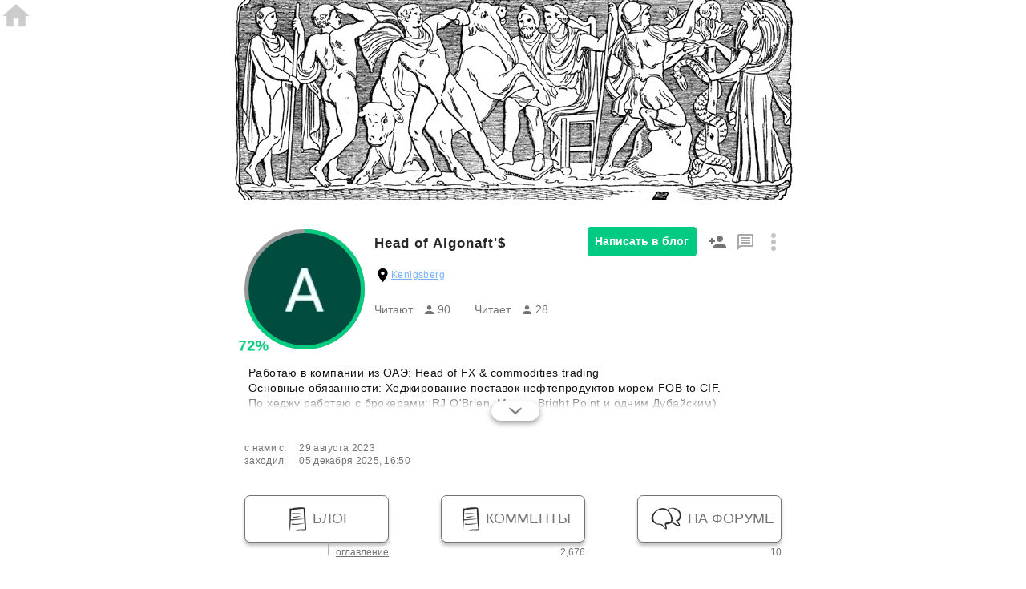

--- FILE ---
content_type: text/html; charset=utf-8
request_url: https://smart-lab.ru/profile/And_ba
body_size: 5921
content:
<!DOCTYPE html>
<html lang="ru" >
	<head>

		
		<!-- Global Site Tag (gtag.js) - Google Analytics -->
		<script async src="https://www.googletagmanager.com/gtag/js?id=UA-16537214-3"></script>
		<script>
		window.dataLayer = window.dataLayer || [];
		function gtag(){dataLayer.push(arguments);}
		gtag('js', new Date());
		gtag('config', 'UA-16537214-3', {
				'custom_map': {
					'dimension1' : 'user_registred',
					'dimension2' : 'content_owner'

				},

				'user_registred': 'No',
				'content_owner': 'No'		});
		</script>
		

		<meta charset="UTF-8">
		<meta name="viewport" content="width=device-width, initial-scale=1.0">
		<title>Head of Algonaft&#039;$: профиль на смартлабе</title>
				<meta name="DESCRIPTION" content="Head of Algonaft&#039;$: записи, комментарии, избранное, контакты, друзья, стейтмент"/>		<meta name="KEYWORDS" content="Блог трейдера,блог инвестора,трейдинг"/>				<meta property="fb:app_id" content="353607944842117" /><meta property="og:type" content="website" /><meta property="og:title" content="Head of Algonaft&#039;$ на смартлабе" /><meta property="og:image" content="https://smart-lab.ru/uploads/2024/images/21/14/07/2024/11/16/avatar_140x140.webp" /><meta property="og:image:width" content="140" /><meta property="og:image:height" content="140" /><meta property="og:url" content="https://smart-lab.ru/profile/And_ba" />		<link href="/templates/skin/smart-lab-x3/images/favicon.ico" rel="shortcut icon"/>
		<link rel="canonical" href="https://smart-lab.ru/profile/And_ba/">

		<link rel="stylesheet" type="text/css" href="/plugins/smartusers/templates/skin/default/actions/ActionProfile/whois_assets/style.css?5261">
		<link rel="stylesheet" type="text/css" href="/engine/lib/external/jquery/owlcarousel2/owl.carousel.css">
		<link rel="stylesheet" type="text/css" href="/engine/lib/external/jquery/owlcarousel2/owl.theme.default.min.css">
		<link rel="stylesheet" type="text/css" href="/engine/lib/external/smartlabus/smartlabus.css">
		<link rel="stylesheet" type="text/css" href="/engine/lib/external/smartlabus/Tooltips.css">
		
		<script type="text/javascript" src="/engine/lib/external/jquery/jquery-3.7.1.min.js"></script>
		<script type="text/javascript" src="/engine/lib/external/jquery/owlcarousel2/owl.carousel.js"></script>
		<script type="text/javascript" src="/engine/lib/external/smartlabus/smartlabus-common.js"></script>
		<script type="text/javascript" src="/engine/lib/external/smartlabus/smartlabus.js"></script>
		<script type="text/javascript" src="/engine/lib/external/smartlabus/Tooltips.js"></script>

		<script type="text/javascript" src="/templates/cache/router.js?5261"></script>
		<script type="text/javascript" src="/templates/skin/smart-lab-x3/js/setup.js"></script>

				<script type="text/javascript" src="/plugins/smartusers/templates/skin/default/js/profile.js?5261"></script>

		<link rel="stylesheet" type="text/css" href="/plugins/abuse/templates/skin/default/css/abuseDialog.css?5261">
		<script type="text/javascript" src="/plugins/abuse/templates/skin/default/js/abuseDialog.js?5261"></script>

		


		<script type="text/javascript">
			var DIR_WEB_ROOT = 'https://smart-lab.ru';
			var DIR_STATIC_SKIN = '/templates/skin/smart-lab-x3';
			var TINYMCE_LANG = 'ru';
			var LIVESTREET_SECURITY_KEY = 'fd8ad318e9844750ee0c6c9566c0f6ff';

					

			var tinyMCE = false;
		</script>		

				
		<script type="text/javascript">
		(function(a,e,f,g,b,c,d){a[b]||(a.FintezaCoreObject=b,a[b]=a[b]||function(){(a[b].q=a[b].q||[]).push(arguments)},a[b].l=1*new Date,c=e.createElement(f),d=e.getElementsByTagName(f)[0],c.async=!0,c.defer=!0,c.src=g,d&&d.parentNode&&d.parentNode.insertBefore(c,d))})
		(window,document,"script","https://content.mql5.com/core.js","fz");
		fz("register","website","ddhmfkdhagrouzesxgjyvzdhtcwwubymll");
		</script>
		
		
		<style>
			.profile_text_show  {
				position: relative;
				display: -webkit-box;
				display: -ms-flexbox;
				display: flex;
				-webkit-box-align: center;
				-ms-flex-align: center;
				align-items: center;
				-webkit-box-pack: center;
				-ms-flex-pack: center;
				justify-content: center;
				z-index: 2;
				margin-top: -24px;
				padding-top: 12px;
				background: -webkit-gradient(linear, left bottom, left top, from(#fff),  color-stop(40%, #fff), to(transparent));
				background: -o-linear-gradient(bottom, #fff,  #fff 40%, transparent);
				background: linear-gradient(to top, #fff,  #fff 40%, transparent);
				text-align: center;
			}

			.profile_text_show a {
				color: grey ;
			}

			.last_link  {
				display: inline-block;
				width: 60px;
				text-align: center;
				border-radius: 12px;
				-webkit-box-shadow: 0 3px 7px rgba(0, 0, 0, .4);
				box-shadow: 0 3px 7px rgba(0, 0, 0, .4);
				background: #fff;
				color: grey;
				-webkit-transition: all .4s ease;
				-o-transition: all .4s ease;
				transition: all .4s ease;
			}

			.last_link:hover  {
				color: #424242;
			}

			.last_link  svg{
				-webkit-transition: all .4s ease;
				-o-transition: all .4s ease;
				transition: all .4s ease;
				-webkit-transform: scale(1.2, 1);
				-ms-transform: scale(1.2, 1);
				transform: scale(1.2, 1);
			}

			.last_link._opened {
				-webkit-box-shadow: 0 0 5px rgba(0, 0, 0, .4);
				box-shadow: 0 0 5px rgba(0, 0, 0, .4);
			}

			.last_link._opened  svg{
				-webkit-transform: scale(1.2, -1);
				-ms-transform: scale(1.2, -1);
				transform: scale(1.2, -1);
			}

			.profile_text_show._opened{
				margin-top: 1em;
			}

		</style>

	</head>
<body>


	<div class="profile_page">
		<a  class="profile_icon__home" href="/">
			<svg xmlns="http://www.w3.org/2000/svg" height="40" viewBox="0 0 24 24" width="40"><path d="M10 20v-6h4v6h5v-8h3L12 3 2 12h3v8z"/><path d="M0 0h24v24H0z" fill="none"/></svg>
		</a>

		
				<div class="profile_bg">
											<img class="form_hover_img label_image" src="/uploads/2024/images/21/14/07/2024/01/29/background_a0b2af.webp?5261">
										
					</div>
				<div class="profile_merits">
			<div class="profile_wrap">
				<div class="profile_user">
					<div id="progress-wrap" data-rating="0.72" data-title="Прогресс профиля" data-login="And_ba">
						<a id="score_dialog_link" class="progress-text-link" target="_blank"></a>
						<form id="upload-container" class="form_hover">
							<div>
																<label for="file-input-avatar" >
									<a id="profile-avatar-link" href="/my/And_ba/">									<img id="profile-avatar-img" class="form_hover_img" src="/uploads/2024/images/21/14/07/2024/11/16/avatar_140x140.webp?5261">
									<div id="profile-avatar-progressbar"></div>
									</a>									<span class="form_hover_label__sub-text">140px</span>
								</label>
							</div>
						</form>
					</div>
					<div class="profile_data">
						<div class="author">
							<h1 class="profile_name" login="And_ba">Head of Algonaft&#039;$</h1>
													</div>

												<div class="profile_live">
							<img src="/plugins/smartusers/templates/skin/default/actions/ActionProfile/whois_assets/location.svg?5261" >
							<p>
								<a href="/people/city/Kenigsberg/">Kenigsberg</a>
							</p>
						</div>
																		<div class="profile_flex">
							<div class="profile_read flistlink" type="readers" user="And_ba">
								<p>Читают</p>
								<img src="/plugins/smartusers/templates/skin/default/actions/ActionProfile/whois_assets/user.svg?5261">
								<p>90</p>
							</div>
							<div class="profile_read flistlink" type="subscribe" user="And_ba">
								<p>Читаeт</p>
								<img src="/plugins/smartusers/templates/skin/default/actions/ActionProfile/whois_assets/user.svg?5261">
								<p>28</p>
							</div>
						</div>
					</div>
				</div>
				<div class="profile_info">
					<div class="profile_info__wrap">
												<a href="/topic/add/" class="profile_btn write_to_blog">
							<span class="not_follow">Написать в блог</span>
						</a>
						
																								

						<span user_id="211407" class="profile_btn_mini is_not_friend" id="add_to_friends">
							<img class="is_not_friend" src="/plugins/smartusers/templates/skin/default/actions/ActionProfile/whois_assets/adduser.svg?5261">
							<img class="is_friend" src="/plugins/smartusers/templates/skin/default/actions/ActionProfile/whois_assets/group-24px.svg?5261">
							<img class="response_content" src="/plugins/smartusers/templates/skin/default/actions/ActionProfile/whois_assets/timer-sand-empty.svg?5261">
						</span>
						<a href="/talk/add/?talk_users=And_ba" class="profile_btn_mini"><img src="/plugins/smartusers/templates/skin/default/actions/ActionProfile/whois_assets/message.svg?5261"></a>
												
						<button id="menu-drop" class="profile_btn_mini"><img src="/plugins/smartusers/templates/skin/default/actions/ActionProfile/whois_assets/details.svg?5261"></button>
						<div class="profile_menu">
							
							


							
							
																					

														
							
													
						</div>
					</div>
				</div>
			</div>
						<div class="profile_text short" id="profile_text_short">
				Работаю в компании из ОАЭ: Head of FX & commodities trading<br />Основные обязанности: Хеджирование поставок нефтепродуктов морем FOB to CIF.<br />По хеджу работаю с брокерами: RJ O'Brien, Marex, Bright Point и одним Дубайским)

								<div class="profile_text_show">
					<a class="last_link">
						<svg xmlns="http://www.w3.org/2000/svg" width="24" height="24" viewBox="0 0 24 24" fill="none">
							<line x1="5.70711" y1="8.29289" x2="12.7071" y2="15.2929" stroke="currentColor" stroke-width="2"></line>
							<line x1="11.2929" y1="15.2929" x2="18.2929" y2="8.29289" stroke="currentColor" stroke-width="2"></line>
						</svg>
					</a>
				</div>
				
			</div>
			<div class="profile_text" id="profile_text">
				Работаю в компании из ОАЭ: Head of FX & commodities trading<br/>
Основные обязанности: Хеджирование поставок нефтепродуктов морем FOB to CIF.<br/>
По хеджу работаю с брокерами: RJ O'Brien, Marex, Bright Point и одним Дубайским)<br/>
Для себя: Использую алгоритмы для торговли на ФОРТС, CME.<br/>
Акции только на Америке через IB.

								<div class="profile_text_show _opened">
					<a class="last_link _opened">
						<svg xmlns="http://www.w3.org/2000/svg" width="24" height="24" viewBox="0 0 24 24" fill="none">
							<line x1="5.70711" y1="8.29289" x2="12.7071" y2="15.2929" stroke="currentColor" stroke-width="2"></line>
							<line x1="11.2929" y1="15.2929" x2="18.2929" y2="8.29289" stroke="currentColor" stroke-width="2"></line>
						</svg>
					</a>
				</div>
				
			</div>
			

			<div class="profile_visit">
				<p>
					<span>с нами с:</span>
					<span>29 августа 2023</span>
				</p>
								<p>
					<span>заходил:</span>
					<span>05 декабря 2025, 16:50</span>
				</p>
							</div>

			

			<div class="profile_butons">
				<div class="profile_btn__wrap">
					<a href="/my/And_ba/" class="profile_btn_big">
						<span>
							<img src="/plugins/smartusers/templates/skin/default/actions/ActionProfile/whois_assets/letter.svg?5261" >
						</span>
						<span>
							Блог
						</span>
					</a>
					<a href="/my/And_ba/tree/" class="profile_butons_text">оглавление</a>
				</div>
				<div class="profile_btn__wrap profile_btn__wrap_no-before">
					<a href="/my/And_ba/comment/" class="profile_btn_big">
						<span>
							<img src="/plugins/smartusers/templates/skin/default/actions/ActionProfile/whois_assets/letter.svg?5261">
						</span>
						<span>
							КОММЕНТЫ
						</span>
					</a>
					<a href="/my/And_ba/comment/" class="profile_butons_text">2,676</a>
				</div>
				<div class="profile_btn__wrap profile_btn__wrap_no-before">
					<a href="/my/And_ba/comment-forum/" class="profile_btn_big">
					<span>
						<img src="/plugins/smartusers/templates/skin/default/actions/ActionProfile/whois_assets/message_img.svg?5261" >
					</span>
					<span>
						НА ФОРУМЕ
					</span>
					</a>
					<a href="/my/And_ba/comment-forum/" class="profile_butons_text">10</a>
				</div>
			</div>
			<div class="profile_description__wrap">
				<div class="profile_description">

					<div class="profile_list-items">

						<a class="profile_item place-btn" href="/people/" title="Нет рейтинга - нет места<br />Рейтинг за 30 дней: 0<br />Рейтинг общий: 1022">
							<div class="profile_item__wrap">
								<div class="profile_image__wrap">
									<img src="/plugins/smartusers/templates/skin/default/actions/ActionProfile/whois_assets/reiting.svg?5261" >
								</div>
								<p class="profile_item__text">рейтинг</p>
							</div>
														<span>0</span>
													</a>

																								<a class="profile_item" href="/q/portfolio/And_ba/">
							<div class="profile_item__wrap">
								<img src="/plugins/smartusers/templates/skin/default/actions/ActionProfile/whois_assets/portfolio.svg?5261">
								<p class="profile_item__text">портфели:</p>
							</div>
							<span>0</span>
						</a>
					</div>
				</div>
			</div>
			<div class="profile_about">
				<div class="profile_title">
					Обо мне
				</div>
				<div class="profile_list">
					<p title="6 марта 1979">46 лет					</p>
					<p>
																				20 лет на рынке
											</p>
										<p>Место работы: COMMODITIES TRADING FZCO</p>
										<div class="profile_list__margin"></div>
										<p class="instrument"><span>Торгую: <a href="/people/instrument/1/">фьючерсы ФОРТС</a>, <a href="/people/instrument/4/">forex</a>, <a href="/people/instrument/5/">американский рынок</a>, <a href="/people/instrument/6/">сырье</a>, <a href="/people/instrument/7/">опционы</a></span></p>
															<p class="method"><span>Метод: <a href="/people/method/1/">краткосрочные спекуляции</a>, <a href="/people/method/3/">среднесрочные инвестиции</a>, <a href="/people/method/4/">покупаю и держу</a>, <a href="/people/method/5/">у меня торговый робот</a>, <a href="/people/method/6/">арбитраж</a>, <a href="/people/method/7/">я аналитик</a></span></p>
									</div>
				<div class="about_me">
					<a href="/profile/And_ba/favourites/" class="about_me_btn"><img src="/plugins/smartusers/templates/skin/default/actions/ActionProfile/whois_assets/grade.png?5261">Избранное</a>
					<a href="/friends/And_ba/" class="about_me_btn"><img src="/plugins/smartusers/templates/skin/default/actions/ActionProfile/whois_assets/user.svg?5261">Лента друзей</a>
					<a href="/my/And_ba/tree/links/" class="about_me_btn"><img src="/plugins/smartusers/templates/skin/default/actions/ActionProfile/whois_assets/Vector.png?5261" style="height: 10px">Сохр. ссылки</a>
				</div>
			</div>

									<div class="profile_social">
				<h4>Мои брокеры</h4>
				<div class="profile_list_image">
					<div class="profile_item__image profile_item__margin">
												<a href="/brokers-rating/interactive-brokers">
							<img src="/uploads/articles/00/21/34/thumbnail.webp?5261" style="width: 75px">
							<span>Interactive Brokers</span>
						</a>
												<a href="/brokers-rating/alor-broker">
							<img src="/uploads/articles/00/21/41/thumbnail.webp?5261" style="width: 75px">
							<span>Алор брокер</span>
						</a>
											</div>
									</div>
			</div>
									
			
			<div class="profile_detail detail_info">
				<div class="profile_title">
					Инфо
				</div>
				<div class="profile_detail_info">
					<ul class="list_title_first">
						<li>
							Друзья(2)
						</li>
						<li>
							Подписчики(90)
						</li>
						<li>
							Читаю(28)
						</li>
												<li>
							Мой ЧС(725)
						</li>
																		<li>
							Добавлен в ЧС(250)
						</li>
												<br>
																	</ul>
					<ul>
						<li>
							<span class="flistlink" type="friends" user="And_ba">Посмотреть список друзей</span>
						</li>
						<li>
							<span class="flistlink" type="readers" user="And_ba">Посмотреть список подписчиков</span>
						</li>
						<li>
							<span class="flistlink" type="subscribe" user="And_ba">Посмотреть кого читаю</span>
						</li>
												<li>
							<span class="flistlink" type="black" user="And_ba">Кого я добавил в черный список?</span>
						</li>
																		<li>
							<span class="flistlink" type="blacked" user="And_ba">Кто меня добавил в черный список?</span>
						</li>
												
						<br>
																	</ul>
				</div>

			</div>
			<div class="profile_detail profile_detail_reputation">
				<div class="profile_title">
					Репутация
				</div>
					
								
				<div class="profile_list reputation_container" style="margin: 20px auto;" >

										<div class="reputation_item " ban_id="27782" title="08 ноября 2025, 13:17<hr /> Оскорбления, мат ">
						<span class="reputation_item__img">
							<img src="/templates/skin/smart-lab-x3/images/profile_ban_info.png?5261" alt="Был забанен">
						</span>
					</div>
										<div class="reputation_item " ban_id="27295" title="02 октября 2025, 20:48<hr /> Оскорбление президента ">
						<span class="reputation_item__img">
							<img src="/templates/skin/smart-lab-x3/images/profile_ban_info.png?5261" alt="Был забанен">
						</span>
					</div>
										<div class="reputation_item " ban_id="26893" title="30 августа 2025, 15:52<hr /> Хамство в комментариях ">
						<span class="reputation_item__img">
							<img src="/templates/skin/smart-lab-x3/images/profile_ban_info.png?5261" alt="Был забанен">
						</span>
					</div>
										<div class="reputation_item " ban_id="26686" title="10 августа 2025, 10:43<hr /> Регулярные оскорбления и мат ">
						<span class="reputation_item__img">
							<img src="/templates/skin/smart-lab-x3/images/profile_ban_info.png?5261" alt="Был забанен">
						</span>
					</div>
										<div class="reputation_item " ban_id="26411" title="20 июля 2025, 10:08<hr /> Мат в блоге или комментариях ">
						<span class="reputation_item__img">
							<img src="/templates/skin/smart-lab-x3/images/profile_ban_info.png?5261" alt="Был забанен">
						</span>
					</div>
										<div class="reputation_item " ban_id="25984" title="18 июня 2025, 15:27<hr /> Мат в блоге или комментариях ">
						<span class="reputation_item__img">
							<img src="/templates/skin/smart-lab-x3/images/profile_ban_info.png?5261" alt="Был забанен">
						</span>
					</div>
										<div class="reputation_item " ban_id="25940" title="15 июня 2025, 10:44<hr /> Хамство в комментариях ">
						<span class="reputation_item__img">
							<img src="/templates/skin/smart-lab-x3/images/profile_ban_info.png?5261" alt="Был забанен">
						</span>
					</div>
										<div class="reputation_item " ban_id="25402" title="08 мая 2025, 09:35<hr /> Мат в блоге или комментариях ">
						<span class="reputation_item__img">
							<img src="/templates/skin/smart-lab-x3/images/profile_ban_info.png?5261" alt="Был забанен">
						</span>
					</div>
										<div class="reputation_item " ban_id="23535" title="04 января 2025, 09:56<hr /> Мат в блоге или комментариях ">
						<span class="reputation_item__img">
							<img src="/templates/skin/smart-lab-x3/images/profile_ban_info.png?5261" alt="Был забанен">
						</span>
					</div>
										<div class="reputation_item " ban_id="22526" title="22 октября 2024, 11:10<hr /> Хамство в комментариях ">
						<span class="reputation_item__img">
							<img src="/templates/skin/smart-lab-x3/images/profile_ban_info.png?5261" alt="Был забанен">
						</span>
					</div>
										<div class="reputation_item " ban_id="21660" title="11 августа 2024, 19:24<hr /> Хамство в комментариях ">
						<span class="reputation_item__img">
							<img src="/templates/skin/smart-lab-x3/images/profile_ban_info.png?5261" alt="Был забанен">
						</span>
					</div>
										<div class="reputation_item " ban_id="19394" title="15 января 2024, 15:40<hr /> Хамство в комментариях ">
						<span class="reputation_item__img">
							<img src="/templates/skin/smart-lab-x3/images/profile_ban_info.png?5261" alt="Был забанен">
						</span>
					</div>
									</div>

			</div>

		</div>
	</div>
	<script src="/plugins/smartusers/templates/skin/default/actions/ActionProfile/whois_assets/progressbar.min.js?5261"></script>
	<script src="/plugins/smartusers/templates/skin/default/actions/ActionProfile/whois_assets/menu-dpro.js?5261"></script>


	<!-- Yandex.Metrika counter -->
	
	<script type="text/javascript" >
	(function(m,e,t,r,i,k,a){m[i]=m[i]||function(){(m[i].a=m[i].a||[]).push(arguments)};
	m[i].l=1*new Date();k=e.createElement(t),a=e.getElementsByTagName(t)[0],k.async=1,k.src=r,a.parentNode.insertBefore(k,a)})
	(window, document, "script", "https://mc.yandex.ru/metrika/tag.js", "ym");

	ym(32877692, "init", {
	clickmap:true,
	trackLinks:true,
	accurateTrackBounce:true,
	webvisor:true
	});
	</script>

	<noscript><div><img src="https://mc.yandex.ru/watch/32877692" style="position:absolute; left:-9999px;" alt="" /></div></noscript>
	
	<!-- /Yandex.Metrika counter -->


	

	<!--LiveInternet counter--><a id="li_counter" href="//www.liveinternet.ru/click"
	target="_blank"><img id="licnt497C" width="88" height="31" style="border:0" 
	title="LiveInternet: показано число просмотров за 24 часа, посетителей за 24 часа и за сегодня"
	src="[data-uri]"
	alt=""/></a><script>(function(d,s){d.getElementById("licnt497C").src=
	"//counter.yadro.ru/hit?t18.3;r"+escape(d.referrer)+
	((typeof(s)=="undefined")?"":";s"+s.width+"*"+s.height+"*"+
	(s.colorDepth?s.colorDepth:s.pixelDepth))+";u"+escape(d.URL)+
	";h"+escape(d.title.substring(0,150))+";"+Math.random()})
	(document,screen)</script><!--/LiveInternet-->

	

</body>


--- FILE ---
content_type: text/css; charset=utf-8
request_url: https://smart-lab.ru/plugins/smartusers/templates/skin/default/actions/ActionProfile/whois_assets/style.css?5261
body_size: 24394
content:
*,
*:after,
*:before {
    box-sizing: border-box;
}

body {
    margin: 0;
    font-family: 'Open Sans', sans-serif;
}

a
{
    color: #77b3ff;
}

.profile_page {
    display: flex;
    background: #ffffff;
    flex-direction: column;
}

.profile_merits {
    font-style: normal;
    max-width: 700px;
    width: 100%;
    margin: 0 auto;
    padding: 0 15px;
    background: #fff;
}

.profile_wrap {
    display: flex;
    margin-top: 32px;
}

.profile_bg {
    width: 100%;
    height: 250px;
    display: flex;
    max-width: 700px;
    position: relative;
    margin: 0 auto;

    background-color: #d6f4ff;
}

.profile_bg a
{
    width: 100%;
}

.profile_bg img {
    width: 100%;
    object-fit: cover;
    object-position: center;
}

.profile_user {
    display: flex;
    width: 64%;
    margin-top: 4px;
}

.profile_image {
    width: 138px;
    height: 138px;
    margin-left: 7px;
}

.profile_data {
    margin-left: 12px;
}

.profile_name {
    font-weight: bold;
    font-size: 17px;
    line-height: 25px;
    color: #282828;
    margin-bottom: 7px;
    margin-top: 5px;
    letter-spacing: 1px;
}

.profile_live {
    display: flex;
    align-items: center;
}

.profile_live p {
    font-weight: normal;
    font-size: 12px;
    line-height: 16px;
    color: #747474;
    letter-spacing: 0.4px;
}

.profile_site {
    font-weight: bold;
    font-size: 12px;
    line-height: 16px;
    color: #0145F5;
    margin: 11px 0;
    display: inline-block;
}

.profile_read {
    display: flex;
    margin-right: 15px;
}

.profile_read p {
    margin-right: 15px;
}

.profile_read img {
    margin-right: 5px;
}

.profile_read p {
    font-weight: normal;
    font-size: 14px;
    line-height: 19px;
    color: #747474;
}

.profile_flex {
    display: flex;
}

.profile_btn {
    width: 146px;
    height: 39px;
    font-weight: bold;
    font-size: 14px;
    line-height: 19px;
    display: flex;
    align-items: center;
    text-align: center;
    justify-content: center;
    color: #FFFFFF;
    background: #02CA82;
    border: 1px solid #FFFFFF;
    border-radius: 5px;
    box-sizing: border-box;
    text-decoration: none;
    margin-right: 12px;
    margin-left: -2px;
}

.profile_btn.write_to_blog
{
    width: 138px;
    margin-right: 0px;
} 

.profile_info__wrap {
    position: relative;
    display: flex;
    justify-content: space-between;
    width: 100%;
    align-items: center;
}

.profile_info {
    display: flex;
    justify-content: space-between;
    align-items: baseline;
    width: 36%;
}

.profile_btn_mini {
    background: none;
    border: none;
    outline: none;
    cursor: pointer;
    display: inline-flex;
    align-items: center;
    justify-content: center;
    width: 20px;
}

.profile_text {
    font-weight: normal;
    font-size: 14px;
    line-height: 19px;
    margin-top: 20px;
    color: #121212;
    margin-left: 5px;
    letter-spacing: 0.4px;
    display: none;
    word-break: break-word;
}

.profile_text.short
{
    display: block;
}

.profile_visit {
    font-weight: normal;
    font-size: 12px;
    line-height: 16px;
    color: #747474;
    margin-top: 26px;
}

.profile_visit p {
    margin: 0 0;
    letter-spacing: 0.3px;
}
.profile_visit p span:first-child {
    min-width: 65px;
    display: inline-block;
}

.profile_premium
{
    margin-top: 25px;
    padding: 10px;
    background-color: #ffefb5;
    border-radius: 10px;
    font-weight: 600;
    display: flex;
    align-items: center;
    font-size: 15px;
    color: #747474;
}

.profile_premium > img
{
    width: 20px;
    margin-right: 5px;
}

.profile_butons {
    display: flex;
    justify-content: space-between;
    margin-top: 35px;
    position: relative;
}

.profile_btn_big {
    background: #FFFFFF;
    border: 1px solid #747474;
    box-sizing: border-box;
    box-shadow: 0px 4px 4px rgba(0, 0, 0, 0.25);
    border-radius: 7px;
    width: 180px;
    height: 59px;
    display: flex;
    align-items: center;
    justify-content: center;
    text-decoration: none;
    text-transform: uppercase;
    transition: all 0.2s;
}

.profile_btn_big:hover {
    background: #e4e4e4;
}

.profile_btn_big span {
    font-weight: normal;
    font-size: 18px;
    line-height: 25px;
    display: flex;
    align-items: center;
    text-align: center;
    color: #747474;
    padding-left: 8px;
}

.profile_butons_text {
    font-weight: normal;
    font-size: 12px;
    line-height: 16px;
    text-decoration-line: underline;
    color: #747474;
    position: absolute;
    bottom: -20px;
    right: 0;
}

.profile_butons_text::before {
    content: '';
    position: absolute;
    background: url('/plugins/smartusers/templates/skin/default/actions/ActionProfile/whois_assets/delimiter.svg');
    width: 9px;
    height: 17px;
    margin-left: -10px;
    margin-top: -5px;
}

.profile_btn__wrap_no-before .profile_butons_text::before {
    display: none;
}
.profile_btn__wrap_no-before .profile_butons_text {
    text-decoration-line: none;
    cursor: default;
}

.profile_btn__wrap {
    position: relative;
}

.profile_description {
    width: 100%;
    display: grid;
    grid-template-columns: 1fr 1fr;
    margin: 51px auto 0;
}

.profile_item {
    display: flex;
    align-items: center;
    display: flex;
    justify-content: space-between;
    cursor: pointer;
    user-select: none;
    padding: 0 5px;
    transition: all 0.2s;
    text-decoration: none;
}

.profile_item:hover {
    box-shadow: 0 0 3px rgba(0,0,0,.3);
}

.profile_item__wrap {
    display: flex;
    align-items: center;
}

.profile_item img {
    width: 41px;
}

.profile_item > span {
    font-weight: normal;
    font-size: 18px;
    line-height: 25px;
    text-decoration-line: underline;
    color: #7BADF7;
    width: auto;
    display: flex;
    justify-content: center;
}

.profile_image__wrap {
    width: 37px;
    margin-left: 4px;
}

.profile_image__wrap img {
    width: 32px;
}

.profile_item__text {
    font-weight: normal;
    font-size: 18px;
    line-height: 25px;
    display: flex;
    color: #747474;
    padding-left: 15px;

}

.profile_description__wrap {
    display: flex;
    justify-content: space-between;
    align-items: flex-end;
}

.profile_item__img {
    width: 41px;
}

.profile_about {
    margin-top: 40px;
}

.profile_detail {
    margin-top: 40px;
}

.profile_about {
    font-weight: normal;
    font-size: 18px;
    line-height: 25px;
    color: #181818;
    text-align: center;
    background: #FBFBFB;
    padding: 10px;
    border: 1px solid rgba(0, 0, 0, .1);
    border-radius: 5px;

}

.profile_detail {
    position: relative;
    font-weight: normal;
    font-size: 18px;
    line-height: 25px;
    color: #181818;
    text-align: center;
    padding: 10px;
    background: #FBFBFB;
    border: 1px solid #EBEBEB;
    box-sizing: border-box;
    border-radius: 7px;

}

.more_info {
    position: absolute;
    bottom: -5px;
    left: 50%;
    transform: translate(-50%, -50%);
    color: rgba(0, 0, 0, .4);
    font-size: 30px;

}

.profile_detail_info {
    display: flex;
    margin-top: 11px;
    justify-content: center;
}

/*.profile_list span {
    padding: 10px 0;
}*/

.profile_list__margin {
    margin-top: 17px;
}


.profile_detail_statistics {
    background: inherit;
}

.profile_detail_reputation {
    background: inherit;
    border: 0 solid rgba(0, 0, 0, .1);
}

.profile_list p {
    display: flex;
    justify-content: end;
    flex-direction: column;
    align-items: flex-start;
    font-weight: normal;
    font-size: 14px;
    line-height: 19px;
    color: #121212;
    letter-spacing: 0.4px;
    margin: 0;
}

.profile_list p span
{
    text-align: left;
}

.profile_list .instrument a, .profile_list .method a
{
    display: inline;
    color: black;
    text-decoration: none;
}

.profile_list .instrument a:hover, .profile_list .method a:hover
{
    text-decoration: underline;
}

.profile_social {
    margin-top: 38px;
    padding-bottom: 12px;
}

.profile_social h4 {
    font-weight: normal;
    font-size: 18px;
    line-height: 25px;
    color: #181818;
    text-align: center;
}

.profile_list_image {
    display: flex;
    margin-top: 20px;
    align-items: center;
    position: relative;
}

.profile_item__image {
    display: flex;
    width: 100%;
    max-width: 80%;
    justify-content: center;
    align-items: flex-end;
    margin: 0 auto;
}

.profile_item__image span {
    font-weight: normal;
    font-size: 14px;
    line-height: 25px;
    margin-top: 5px;
    color: #181818;
}

.profile_item__image a {
    display: flex;
    flex-direction: column;
    justify-content: center;
    align-items: center;
    text-decoration: none;
    text-align: center;
}

.profile_social .profile_item__image a
{
    margin: 0 15px;
}

.profile_image__add {
    position: absolute;
    right: 0px;
    top: 50%;
    transform: translateY(-50%);
}

.profile_item__margin img {
    margin: 0 25px;
}

.profile_image__add_two {
    position: absolute;
    right: 0px;
    top: 50%;
    transform: translateY(-77%);
}


.profile_menu {
    min-width: 170px;
    background: #fff;
    position: absolute;
    right: 0;
    top: 45px;
    display: flex;
    flex-direction: column;
    border: 1px solid #ccc;
    border-radius: 3px;
    box-shadow: 1px 1px 5px 1px rgba(0, 0, 0, 0.5);
    display: none;
    z-index: 100;
}

.profile_menu > a, .profile_menu > span {
    color: #000;
    text-decoration: none;
    font-size: 11px;
    padding: 9px 10px;
    transition: all .5s ease;
    text-transform: uppercase;
    display: block;
}

.profile_menu > span
{
    cursor: pointer;
}

.profile_menu > a:hover, .profile_menu > span:hover {
    background: #eee;
}

.profile_open__menu {
    display: block;
}

#upload-container div {
    position: relative;
}

.form_hover {
    position: relative;
    overflow: hidden;
    height: 140px;
    width: 138px;
    border-radius: 50%;
}

.form_hover input {
    display: none;
}

.form_hover_label {
    cursor: pointer;
}

.form_hover_label:hover:before {
    transform: translateY(0px);
}

.form_hover_label__sub-text{
    position: absolute;
    top: 57%;
    left: 40%;
    transform: translateY(76px);
    font-size: 10px;
    color: rgb(255, 255, 255);
    opacity: 0;
    z-index: 2;
    transition: all .5s ease;
}

.form_hover_label:hover .form_hover_label__sub-text{
    opacity: 1;
    transform: translateY(0px);
}

.form_hover_label::before {
    content: '';
    position: absolute;
    background: rgba(2, 2, 2, 0.5);
    height: 63px;
    width: 140px;
    transform: translateY(76px);
    background-image: url('/plugins/smartusers/templates/skin/default/actions/ActionProfile/whois_assets/photo_camera.svg');
    background-repeat: no-repeat;
    background-position: center;
    transition: all .5s ease;
    top: 80px;
    left: 0;
    z-index: 1;
}

.profile_icon__home {
    position: absolute;
    left: 0;
    top: 0;
    z-index: 3;
    cursor: pointer;
    background: none;
}

.profile_icon__home svg {
    fill: #ccc;
}

.label_image {
    height: 250px;
}

.profile_text_show {
    text-align: right;
    padding: 0;
    display: flex;
    justify-content: flex-end;
    align-items: center;
}

.profile_text_show a {
    cursor: pointer;
    font-size: 30px;
    line-height: 0;
    color: rgba(0, 0, 0, .4);
}

.profile_text_show div {
    transform: translateY(-20px);
}

.form_hover_cover {
    cursor: pointer;
}

.upload-label input {
    display: none;
}

.upload-label {
    position: absolute;
    top: 5px;
    left: 5px;
    z-index: 1;
    opacity: 0;
    visibility: hidden;
    transition: all 0.2s;
}

.upload-label.empty
{
    opacity: 1;
    visibility: visible;
}

.profile_bg:hover .upload-label {
    opacity: 1;
    visibility: visible;
}

.upload-label label {
    cursor: pointer;
    user-select: none;
    display: flex;
    align-items: center;
    background: rgba(2, 2, 2, 0.5);
    color: rgb(255, 255, 255);
    font-size: 14px;
    padding: 0 10px;
    height: 28px;
    transition: all 0.2s;
}

.upload-label label:hover {
    background: rgba(2, 2, 2, 0.8);
}

.upload-label label img {
    width: 18px;
    height: 18px;
    margin: 0 10px 0 0;
}


#profile_text {
    cursor: pointer;
}

.profile_detail_info ul {
    font-size: 14px;
    line-height: 19px;
    margin-top: 20px;
    color: #121212;
    margin-left: 5px;
    letter-spacing: 0.4px;
}

.profile_detail_info li {
    list-style-type: none;
    text-align: left;
}

.list_title {
    font-weight: bold;
    color: rgba(0, 0, 0, .7);
}

.about_me {
    display: flex;
    justify-content: space-between;
    margin: 30px 0 20px;
}

.about_me_btn {
    background: #FFFFFF;
    border: 1px solid #747474;
    box-shadow: 0 4px 4px rgba(0, 0, 0, 0.25);
    border-radius: 7px;
    font-style: normal;
    font-weight: normal;
    font-size: 14px;
    color: #000000;
    outline: none;
    height: 42px;
    display: flex;
    align-items: center;
    justify-content: center;
    padding: 0 20px;
    width: 28%;
    cursor: pointer;
    transition: all 0.2s;
    text-decoration: none;
}

.about_me_btn:hover {
    background: #e4e4e4;
}

.about_me_btn .form_hover_icon {
    margin-right: 10px;
    width: 18px;
    height: 18px;
}

.about_me_btn img {
    margin-right: 10px;
    width: 18px;
    height: 18px;
}

.highcharts-container {
    position: relative;
    overflow: hidden;
    width: 100%;
    height: 300px;
    text-align: left;
    line-height: normal;
    z-index: 0;
    -webkit-tap-highlight-color: rgba(0, 0, 0, 0);
}

.owl-carousel .owl-nav {
    display: none;
}

.owl-carousel {
    margin-top: 20px;
}

.owl-dots {
    margin-top: 10px;
}

.owl-carousel img {
    width: 80% !important;
    margin: 0 auto;
}


.unfollow_t
{
    display: none;
}


.follow  img {
    width: 18px;
    margin-right: 5px;
}
.is_not_follow .follow {
    display: none;
}

.is_not_follow .response_content,
.is_follow .response_content {
    display: none;
}
.response .follow,
.response .not_follow {
    display: none;
}
.response .response_content {
    display: block;
}
.response_content img {
    margin-right: 5px;
}

.is_not_follow .not_follow {
    display: block;
    padding: 5px 10px;
}
.is_follow .follow {
    display: flex;
    align-items: center;
    padding: 5px 10px;
}

.is_follow:hover
{
    background-color: #de1616;
}

.is_follow:hover .follow > span, .is_follow:hover .follow > img
{
    display: none;
}

.is_follow:hover .follow > span.unfollow_t
{
    display: inline;
}

.is_follow .not_follow {
    display: none;
}
.is_not_friend .is_not_friend {
    display: block;
}
.is_not_friend .is_friend {
    display: none;
}

.response .is_friend,
.response .is_not_friend {
    display: none;
}
.is_not_friend .response_content,
.is_friend .response_content {
    display: none;
}

.is_friend .is_not_friend {
    display: none;
}
.is_friend .is_friend {
    display: block;
}

#user_ban_dialog fieldset
{
    border: none;
    font-size: 14px;
    padding: 0px;
}

.flistlink
{
    cursor: pointer;
}

.flistlink:hover
{
    text-decoration: underline;
}

.flistlink.profile_read:hover
{
    text-decoration: none;
}

.detail_guest .item img
{
    border-radius: 50px;
}

@media only screen and (max-width: 1024px) {
    .detail_guest {
        display: none;
    }

    .upload-label {
        top: 10px;
        left: 35px;
    }

    .upload-label_photo {
        visibility: hidden;
    }

    .profile_bg {
        padding: 0;
    }

    .about_me {
        flex-direction: column;
    }

    .about_me_btn {
        width: 100%;
        margin: 10px 0;
    }

    .profile_btn {
        margin-right: 0;
    }

    .profile_text {
        font-size: 16px;
        line-height: 23px;
    }

    .profile_visit p {
        font-size: 14px;
        line-height: 20px;
    }

    .profile_butons {
        display: block;
        margin: 0 auto;
        max-width: 300px;
    }

    .profile_list p {
        text-align: left;
    }

    .profile_btn {
        margin-left: 0;
    }

    .profile_btn_big {
        width: 100%;
        margin: 54px 0;
        max-width: 320px;
    }

    .profile_description {
        width: 100%;
        margin: 0;
    }

    .profile_butons_text {
        font-size: 16px;
        top: 68px;
        right: 0;
        left: 0;
        text-align: center;
    }

    .profile_butons_text:before {
        margin-left: -13px;
    }

    .profile_description__wrap {
        display: block;
    }

    .profile_wrap {
        display: block;
    }

    .profile_info {
        margin-top: 15px;
        width: 100%;
    }

    .profile_item__margin img {
        margin: 0;
    }

    .profile_image__add {
        right: 0px;
        left: 0;
        top: 95px;
        margin: 0 auto;
    }

    .profile_image__add_two {
        right: 0;
        left: 0;
        top: 150px;
        margin: 0 auto;
        margin-bottom: 15px;
    }

    .profile_social {
        padding-bottom: 40px;
    }

    .form_hover {
        margin: 0 auto;
    }

    .profile_data {
        margin-left: 0;
    }

    .profile_text {
        margin-left: 0;
    }

    .owl-carousel img {
        width: 60% !important;
    }
}

@media only screen and (max-width: 767px) {
    .profile_description {
        grid-template-columns: 1fr;
    }
}

@media only screen and (max-width: 700px) {
    .profile_bg {
        padding: 0;
    }

    .upload-label {
        left: 50px;
    }

    .profile_user {
        width: 100%;
        display: block;
        text-align: center;
    }
}

@media only screen and (max-width: 480px) {
    .list_title_first {
        padding-right: 20px;
    }

    .profile_detail_info ul {
        padding-inline-start: 0;
        font-size: 10px;
    }

    .profile_live {
        justify-content: center;
    }

    .profile_description {
        width: 100%;
    }

    .owl-carousel img {
        width: 80% !important;
    }

    .owl-stage-outer {
        width: 100%;
    }
}

.userlist-popup .warning-popup__text a
{
    background: url(/templates/skin/smart-lab-x3/images/icons.gif) no-repeat scroll 0 -104px;
    padding-left: 12px;
    
    margin-right: 1em;
    display: inline-block;
}

.userlist-popup .warning-popup__ok-btn
{
    width: 100%;
}

.reputation_container .reputation_item
{
    float: left;
}


.reputation_container .reputation_item.old
{
    opacity: 0.5;
}


.user_warned { padding: 0.5em; background-color: red; color: white; border-bottom: 1px solid #df0000; text-align: center; font-family: 'Arial' sans-serif; font-weight: bold; font-size: 1.2em }
.user_warned a {color: white}

.user_notice { padding: 0.5em; background-color: #0000ff; color: white; border-bottom: 1px solid #0000df; text-align: center; font-family: 'Arial' sans-serif; font-weight: bold; font-size: 1.2em }
.user_notice a {color: white}


#statusDialog .warning-popup__content
{
    width: auto;
}

.statusBox > div > div
{
    display: flex;
}

.statusBox > div input
{
    vertical-align: top
}

.statusBox > div select
{
    flex-grow: 1;
    margin-right: 4px;
}

.statusBox > ul
{
    max-height: 10em;
    overflow-y: auto;
    list-style: none;
    padding: 0
}

.statusBox > ul > li
{
    margin-left: 1em;
    padding: 2px;
}

.removeStatus
{
    font-size: 16px;
    font-weight: bold;
    color: red;
    display: inline-block;
    width: 16px;
    height: 16px;
    margin-left: 4px;
    cursor: pointer;

}


#abuse_dialog fieldset
{
    border: none;
    padding: 0;
}

#trackers h3
{
    margin: 0.5em;
    font-size: 16px;
}

.tracker_comment_div
{
    width: 250px;
    word-break: break-word;
    white-space: normal;
}



.profile_description {
  display: flex;
  flex-direction: column;
}

.profile_list-items {
  display: flex;
  justify-content: space-between;
  flex-wrap: wrap;
}

.profile_list-items>.profile_item {
  flex: 1;
  max-width: 40%;
  width: 40%;
  flex-basis: auto;
}

.profile_item {
  margin-bottom: 10px;
}

.profile_item > span {
  min-width: 80px;
}

@media (max-width: 767px) {
  .profile_list-items>.profile_item {
    max-width: 100%;
    width: 100%;
  }
}



.author {
  position: relative;
  display: flex;
  align-items: center;
}

.author img {
  margin-left: 5px;
  width: 15px;
  cursor: pointer;
}

@media (min-width: 1024px) {
    .profile_name {
        flex: 0 0 auto;
        max-width: 240px;
        white-space: nowrap;
        overflow-x: hidden;
        text-overflow: ellipsis;
    }

    .author {
        align-items: baseline;
    }
}



.form_hover {
  flex: 0 0 138px;
}
.profile_data {
  overflow: hidden;
  flex: 0 0 270px;
}
.profile_site {
  text-align: left;
  overflow: hidden;
  text-overflow: ellipsis;
  width: 100%;

}

.author {
  justify-content: flex-start;
}

@media only screen and (max-width: 700px) {
  
  .profile_data {
    flex: 0 0 100%;
  }

  .author {
    justify-content: center;
  }
}

@media only screen and (max-width: 480px) {
  .profile_site {
    text-align: center;
  }
}

.scored_table
{
    border:0;
    border-collapse:collapse;
    padding:0;
}

.scored_table tr td
{
    padding: 0.3em 0.5em;
    white-space: nowrap;
}

.scored_table tr.done td:nth-child(2), .scored_table tr.done td:nth-child(3)
{
    background-color: #00ff4e;
}


.scored_total
{
    margin-top: 1em;
    font-size: 40px;
    text-align: right;
    color: #00ff4e;
}

.profile_name.attached
{
    cursor: pointer;
}

#progress-wrap {
  flex: 0 0 150px;
  margin: 0 auto;
  position: relative;
  width: 150px;
  height: 150px;
}

#progress-wrap svg {
  position: absolute;
  z-index: 3;
}
 
.progress-text {
  z-index: 11;
  font-size: 14px;
  font-weight: 700;
  line-height: 19px;
  cursor: pointer;
  top: 0px;
  right: -10px;
}
#upload-container {
  position: absolute;
  top: 5px;
  left: 5px;
  z-index: 10;
  width: 140px;
  height: 140px;
}
@media (min-width: 700px) {
  .progress-text {
    left: -3px;
    bottom: -5px;
    top: auto;
    right: auto;
  }
}

.progressTooltip
{
    padding: 8px;
}





@-webkit-keyframes pulse
{
    0%
    {
        -webkit-transform: scale3d(1, 1, 1);
                transform: scale3d(1, 1, 1);
    }

    50%
    {
        -webkit-transform: scale3d(1.5, 1.5, 1.5);
                transform: scale3d(1.5, 1.5, 1.5);
    }

    100%
    {
        -webkit-transform: scale3d(1, 1, 1);
                transform: scale3d(1, 1, 1);
    }
}

@keyframes pulse
{
    0%
    {
        -webkit-transform: scale3d(1, 1, 1);
                transform: scale3d(1, 1, 1);
    }

    50%
    {
        -webkit-transform: scale3d(1.5, 1.5, 1.5);
                transform: scale3d(1.5, 1.5, 1.5);
    }

    100%
    {
            -webkit-transform: scale3d(1, 1, 1);
                    transform: scale3d(1, 1, 1);
    }
}


.flash
{
    -webkit-animation-duration: 2s;
            animation-duration: 2s;
    -webkit-animation-fill-mode: both;
            animation-fill-mode: both;
    -webkit-animation-iteration-count: infinite;
            animation-iteration-count: infinite;
    -webkit-animation-name: pulse;
            animation-name: pulse;
}

#profile-avatar-img
{
    width: 140px;
}

--- FILE ---
content_type: text/css; charset=utf-8
request_url: https://smart-lab.ru/engine/lib/external/smartlabus/smartlabus.css
body_size: 9664
content:
.custom-pop-up {
    position: fixed;
    z-index: auto;
    top: 0;
    right: 0;
    bottom: 0;
    left: 0;
    opacity: 0;
    visibility: hidden;
    -webkit-transition: all 0.3s ease;
    -o-transition: all 0.3s ease;
    transition: all 0.3s ease;
    overflow-y: auto;
}

.custom-pop-up--open, .custom-pop-up._open {
    z-index: 999;
    opacity: 1;
    visibility: visible;
}

.custom-pop-up__cover {
    position: absolute;
    left: 0;
    top: 0;
    width: 100%;
    height: 100%;
    background: #000;
    opacity: 0.5;
}


.custom-pop-up__body {
    position: relative;
    display: -webkit-box;
    display: -ms-flexbox;
    display: flex;
    -webkit-box-align: center;
    -ms-flex-align: center;
    align-items: center;
    -webkit-box-pack: center;
    -ms-flex-pack: center;
    justify-content: center;
    min-height: 100%;
    /*padding: 32px 10px;*/
}

.custom-pop-up__content {
    z-index: auto;
}
.custom-pop-up__content {
    position: relative;
    max-width: 100%;
    margin: 0 auto;
    background: #fff;
    border-radius: 8px;
}

.custom-pop-up__close {
  width: 34px;
  height: 34px;
  position: absolute;
  top: 10px;
  right: 10px;
  background: #ffffff no-repeat center/14px url("data:image/svg+xml,%3Csvg xmlns='http://www.w3.org/2000/svg' width='14' height='14' viewBox='0 0 14 14' fill='none'%3E%3Cpath d='M8.64341 6.99901L13.6552 1.99813C13.8747 1.77862 13.998 1.48091 13.998 1.17048C13.998 0.860046 13.8747 0.562331 13.6552 0.342824C13.4358 0.123318 13.1381 0 12.8277 0C12.5173 0 12.2196 0.123318 12.0002 0.342824L7 5.35536L1.99983 0.342824C1.78036 0.123318 1.48268 -2.31288e-09 1.1723 0C0.861913 2.31288e-09 0.56424 0.123318 0.344765 0.342824C0.125289 0.562331 0.00198911 0.860046 0.00198911 1.17048C0.00198911 1.48091 0.125289 1.77862 0.344765 1.99813L5.35659 6.99901L0.344765 11.9999C0.235521 12.1083 0.148811 12.2372 0.0896384 12.3792C0.0304655 12.5213 0 12.6736 0 12.8275C0 12.9814 0.0304655 13.1338 0.0896384 13.2758C0.148811 13.4179 0.235521 13.5468 0.344765 13.6552C0.453117 13.7644 0.582027 13.8512 0.724059 13.9103C0.866091 13.9695 1.01843 14 1.1723 14C1.32616 14 1.47851 13.9695 1.62054 13.9103C1.76257 13.8512 1.89148 13.7644 1.99983 13.6552L7 8.64265L12.0002 13.6552C12.1085 13.7644 12.2374 13.8512 12.3795 13.9103C12.5215 13.9695 12.6738 14 12.8277 14C12.9816 14 13.1339 13.9695 13.2759 13.9103C13.418 13.8512 13.5469 13.7644 13.6552 13.6552C13.7645 13.5468 13.8512 13.4179 13.9104 13.2758C13.9695 13.1338 14 12.9814 14 12.8275C14 12.6736 13.9695 12.5213 13.9104 12.3792C13.8512 12.2372 13.7645 12.1083 13.6552 11.9999L8.64341 6.99901Z' fill='%23B5B5B5'/%3E%3C/svg%3E");
  border: 0;
  -webkit-transition: all 0.3s ease;
  -o-transition: all 0.3s ease;
  transition: all 0.3s ease;
  border-radius: 8px;
}

.custom-pop-up__close:hover {
  background-color: #f0f0f0;
}


.custom-pop-up__title {
    padding: 16px 54px 16px 20px;
    font-weight: 500;
    font-size: 19px;
    line-height: 22px;
    color: #0b5483;
}

.custom-pop-up__inner {
    -webkit-box-shadow: none;
    box-shadow: none;
    margin: 0;
    padding: 4px 20px 20px;
}

.custom-pop-up__inner input[type=checkbox]{
    margin: 0 4px 0 0;
}

.warning-popup__text input[type=checkbox]{
    margin: 0 4px 0 0;
}

.warning-popup {
  color: #383838;
}

.warning-popup__content {
  width: 374px;
  max-width: 100%;
  border-radius: 8px;
  background: #fff;
}

.warning-popup__title {
  margin-top: -2px;
  color: #0b5483;
  font-size: 19px;
  font-style: normal;
  font-weight: 500;
}

.warning-popup__text {
  margin: 0 0 25px;
}

.warning-popup__text strong
{
  font-weight: bold;
}

.warning-popup__btns {
  display: -webkit-box;
  display: -ms-flexbox;
  display: flex;
  -webkit-box-pack: justify;
      -ms-flex-pack: justify;
          justify-content: space-between;
}

.warning-popup__cancel-btn,
.warning-popup__ok-btn {
  width: calc(50% - 5px);
}

.dark-theme .custom-pop-up__content,
.dark-theme .custom-pop-up__close {
  background-color: #2a2c30;
}

.dark-theme .custom-pop-up__title {
  color: #e9e9e9;
}

.blue-btn,
.cancel-btn {
  display: -webkit-box;
  display: -ms-flexbox;
  display: flex;
  -webkit-box-align: center;
      -ms-flex-align: center;
          align-items: center;
  -webkit-box-pack: center;
      -ms-flex-pack: center;
          justify-content: center;
  padding: 12px 5px;
  font-weight: 500;
  font-size: 14px;
  line-height: 20px;
  text-decoration: none;
  border-radius: 5px;
  border: 0;
  -webkit-transition: all 0.3s ease;
  -o-transition: all 0.3s ease;
  transition: all 0.3s ease;
  margin: 0;
    cursor: pointer;
}

.blue-btn {
  background: #80acc9;
  color: #fff;
}

.blue-btn--active {
  background: #518eb7;
}

.blue-btn:hover {
  -webkit-box-shadow: 2px 4px 4px rgba(117, 117, 117, 0.25);
          box-shadow: 2px 4px 4px rgba(117, 117, 117, 0.25);
}

.blue-btn:active {
  background: #479cd3;
}

.blue-btn:disabled {
  pointer-events: none;
}

.blue-btn:disabled,
.blue-btn--not-selected,
.moderation-pop-up__spoller:not(._active) {
  color: #808080;
  background: #e7e7e7;
}

.dark-theme .blue-btn{
    color: #202225;
}

.cancel-btn {
  background: #ebebeb;
  color: #383838;
}

.cancel-btn--active {
  background: #e0dfdf;
}

.cancel-btn:active {
  background: #e0dfdf;
}

.cancel-btn:disabled {
  background: rgb(128, 128, 128);
  pointer-events: none;
}

.warning-popup__text input[type=text]{
    border: 1px solid #a2a2a2;
    border-radius: 4px;
    margin-top: 5px;
    height: 20px;
    color: #000000;
    padding: 5px;
    background-color: inherit;
}

.warning-popup__text #premium_amdin_user {
    height: 30px;
}

.warning-popup__text #premium_amdin_user_find {
    height: 30px;
    background-color: #f5f5f5;
}

.warning-popup__text #premium_amdin_user_find:hover {
    background-color: #e5e5e5;
}

.warning-popup__text #premium_amdin_user_find:active {
    border: 1px solid #8f8f8f;
}

.warning-popup__text input[type=number]{
    border: 1px solid #a2a2a2;
    border-radius: 4px;
    margin-top: 5px;
    height: 20px;
    color: #000000;
    background-color: inherit;
}

.warning-popup__text select{
    border: 1px solid #a2a2a2;
    border-radius: 4px;
    margin-top: 5px;
    height: 20px;
    color: #000000;
    background-color: inherit;
}

.warning-popup__text input[type=button]{
    background-color: #FFFFFF;
    border: 1px solid #a2a2a2;
    border-radius: 4px;
    margin-top: 5px;
    height: 20px;
    color: #000000;
}

.warning-popup__text textarea{
    border: 1px solid #a2a2a2;
    border-radius: 4px;
    margin-top: 5px;
    padding: 5px;
    background-color: inherit;
}

.warning-popup__text textarea[disabled]{
    background-color: #f5f5f5;
    border: 1px solid #d5d5d5;
}

.dark-theme .cancel-btn{
    color: #dcdcdc;
    background: #383838;
}

.dark-theme .warning-popup__text input[type=text] {
    margin-top: 5px;
    background: inherit;
    color: #dcdcdc;
    border-color: #a8a8a8;
}

.dark-theme .warning-popup__text select {
    margin-top: 5px;
    background: inherit;
    color: #dcdcdc;
    border-color: #a8a8a8;
}

.dark-theme .warning-popup__text select option {
    background: #2a2c30;
    color: #dcdcdc;
    border-color: #a8a8a8;
}

.dark-theme .warning-popup__text input[type=button] {
    margin-top: 5px;
    background: inherit;
    color: #dcdcdc;
    border-color: #a8a8a8;
}


.dark-theme .warning-popup__text input[type=checkbox]{
    background-color: #383838;
}

.dark-theme .warning-popup__text textarea{
    background-color: inherit;
    border: 1px solid #6b6b6b;
    border-radius: 4px;
    margin-top: 5px;
    color: #FFFFFF;
}

.dark-theme .warning-popup__text textarea[disabled]{
    background-color: #3f3f3f;
}

.system-messages {
  position: fixed;
  z-index: 10000;
  right: 0;
  bottom: 0;
  display: -webkit-box;
  display: -ms-flexbox;
  display: flex;
  -webkit-box-orient: vertical;
  -webkit-box-direction: normal;
      -ms-flex-direction: column;
          flex-direction: column;
  -webkit-box-align: center;
      -ms-flex-align: center;
          align-items: center;
  width: 100%;
  color: #383838;
  line-height: 20px;
}

.system-messages * {
  -webkit-box-sizing: content-box;
          box-sizing: content-box;
}

.system-messages__item {
  cursor: pointer;
  z-index: 5;
  width: 360px;
  max-width: calc(100% - 30px);
  padding: 0;
  opacity: 0;
  visibility: hidden;
  height: 0;
  -webkit-transition: all 0.8s ease;
  -o-transition: all 0.8s ease;
  transition: all 0.8s ease;
}

.system-messages__item--info .system-messages__item-inner {
  border-color: #1b5e88;
}

.system-messages__item--success .system-messages__item-inner {
  border-color: #69913b;
}

.system-messages__item--attention .system-messages__item-inner {
  border-color: #fdae02;
}

.system-messages__item--error .system-messages__item-inner {
  border-color: #c3342c;
}

.system-messages__item--visible {
  opacity: 1;
  visibility: visible;
  height: auto;
  padding: 10px 0 40px;
}

.system-messages__item-inner {
  background: #fff;
  padding: 20px 20px 20px 25px;
  border-left: 6px solid;
  border-radius: 6px;
  -webkit-box-shadow: 4px 4px 4px rgba(0, 0, 0, 0.15);
          box-shadow: 4px 4px 4px rgba(0, 0, 0, 0.15);
}

.system-messages__title {
  font-weight: 700;
}

.system-messages__link {
  color: inherit;
  text-decoration: none;
  font-weight: 700;
}

.dark-theme .wrapper,
.dark-theme .system-messages__item-inner {
  background: #202225;
}

.dark-theme .system-messages__text,
.dark-theme .system-messages__title {
  color: #e9e9e9;
}

@media (min-width: 390px) {
  .system-messages__item {
    max-width: none;
  }
}

@media (min-width: 767.98px) {
  .system-messages {
    right: 40px;
    -webkit-box-align: end;
        -ms-flex-align: end;
            align-items: flex-end;
    width: auto;
  }

}

--- FILE ---
content_type: image/svg+xml
request_url: https://smart-lab.ru/plugins/smartusers/templates/skin/default/actions/ActionProfile/whois_assets/details.svg?5261
body_size: 95
content:
<svg width="6" height="22" viewBox="0 0 6 22" fill="none" xmlns="http://www.w3.org/2000/svg">
<circle cx="3" cy="3" r="3" fill="#C4C4C4"/>
<circle cx="3" cy="11" r="3" fill="#C4C4C4"/>
<circle cx="3" cy="19" r="3" fill="#C4C4C4"/>
</svg>


--- FILE ---
content_type: image/svg+xml
request_url: https://smart-lab.ru/plugins/smartusers/templates/skin/default/actions/ActionProfile/whois_assets/adduser.svg?5261
body_size: 170
content:
<svg width="22" height="16" viewBox="0 0 22 16" fill="none" xmlns="http://www.w3.org/2000/svg">
<path d="M14 8C16.21 8 18 6.21 18 4C18 1.79 16.21 0 14 0C11.79 0 10 1.79 10 4C10 6.21 11.79 8 14 8ZM5 6V3H3V6H0V8H3V11H5V8H8V6H5ZM14 10C11.33 10 6 11.34 6 14V16H22V14C22 11.34 16.67 10 14 10Z" fill="#747474"/>
</svg>


--- FILE ---
content_type: image/svg+xml
request_url: https://smart-lab.ru/plugins/smartusers/templates/skin/default/actions/ActionProfile/whois_assets/message.svg?5261
body_size: 156
content:
<svg width="20" height="20" viewBox="0 0 20 20" fill="none" xmlns="http://www.w3.org/2000/svg">
<path d="M2 2H18V14H3.17L2 15.17V2ZM2 0C0.9 0 0.00999999 0.9 0.00999999 2L0 20L4 16H18C19.1 16 20 15.1 20 14V2C20 0.9 19.1 0 18 0H2ZM4 10H16V12H4V10ZM4 7H16V9H4V7ZM4 4H16V6H4V4Z" fill="#A9A9A9"/>
</svg>


--- FILE ---
content_type: image/svg+xml
request_url: https://smart-lab.ru/plugins/smartusers/templates/skin/default/actions/ActionProfile/whois_assets/user.svg?5261
body_size: 217
content:
<svg width="11" height="11" viewBox="0 0 11 11" fill="none" xmlns="http://www.w3.org/2000/svg">
<path d="M5.5 5.5C7.01937 5.5 8.25 4.26937 8.25 2.75C8.25 1.23062 7.01937 0 5.5 0C3.98062 0 2.75 1.23062 2.75 2.75C2.75 4.26937 3.98062 5.5 5.5 5.5ZM5.5 6.875C3.66437 6.875 0 7.79625 0 9.625V11H11V9.625C11 7.79625 7.33563 6.875 5.5 6.875Z" fill="#747474"/>
</svg>


--- FILE ---
content_type: image/svg+xml
request_url: https://smart-lab.ru/plugins/smartusers/templates/skin/default/actions/ActionProfile/whois_assets/letter.svg?5261
body_size: 2178
content:
<svg width="21" height="30" viewBox="0 0 21 30" fill="none" xmlns="http://www.w3.org/2000/svg" xmlns:xlink="http://www.w3.org/1999/xlink">
<rect width="21" height="30" fill="url(#pattern0)"/>
<defs>
<pattern id="pattern0" patternContentUnits="objectBoundingBox" width="1" height="1">
<use xlink:href="#image0" transform="scale(0.047619 0.0333333)"/>
</pattern>
<image id="image0" width="21" height="30" xlink:href="[data-uri]"/>
</defs>
</svg>


--- FILE ---
content_type: image/svg+xml
request_url: https://smart-lab.ru/plugins/smartusers/templates/skin/default/actions/ActionProfile/whois_assets/reiting.svg?5261
body_size: 73
content:
<svg width="30" height="30" viewBox="0 0 30 30" fill="none" xmlns="http://www.w3.org/2000/svg">
<path d="M0 8.925H6.375V29.75H0V8.925ZM11.9 0H17.85V29.75H11.9V0ZM23.8 17H29.75V29.75H23.8V17Z" fill="#747474"/>
</svg>


--- FILE ---
content_type: application/javascript; charset=utf-8
request_url: https://smart-lab.ru/plugins/smartusers/templates/skin/default/actions/ActionProfile/whois_assets/menu-dpro.js?5261
body_size: 16813
content:
const button = document.querySelector('#menu-drop');
const menu = document.querySelector('.profile_menu');

button.addEventListener('click', (e) => {
	e.stopPropagation();
	menu.classList.toggle('profile_open__menu');
});

document.addEventListener('click', ({target}) => {
		//if (!menu.contains(target)) {
			menu.classList.remove('profile_open__menu');
		//}
});


function user_action(sAction, sLogin)
{
	window[sAction](sLogin).then(function(sMsgTitle, sMsg)
	{
		if (sMsgTitle)
		{
			msgNoticeBox.alert(sMsgTitle, sMsg);
			setTimeout(function()
			{
				document.location.reload();
			}, 1000);
		} else
		{
			document.location.reload();
		}

	}, function(sMsgTitle, sMsgTitle)
	{
		msgErrorBox.alert(sMsgTitle, result.sMsg);
	});
}

function user_ban(sLogin)
{
	return user_action('ban', sLogin);
}

function user_unban(sLogin)
{
	return user_action('unban', sLogin);
}

function user_unwarn(sLogin)
{
	return user_action('unwarn', sLogin);
}

function statusDialog(sLogin)
{
	var statusesDialog = new ConfirmDialog({

		id: 'statusDialog',
		title: 'Редактирование статусов пользователя ' + sLogin,
		content: '<div class="statusBox">\
							<div>\
								<span>Выберите статус:</span><br/>\
								<div>\
									<select/>\
									<input type="button" value="Добавить" />\
								</div>\
							</div><br/>\
							<span>Статусы пользователя:</span>\
							<ul>\
								<li>Загружаю...</li>\
							</ul>\
					</div>',
		width: 450,

		onOpen: function()
		{
			var self = this;
			this.options.loadUserStatuses.call(this);
			
			var list = $(this.dialog).find('ul');
			$(this.dialog).on('click', '.removeStatus', function()
			{
				$(this).parents('li').remove();
				if (!list.find('li').length) list.append('<li id="0">Нет статусов.</li>');
			});

			$(this.dialog).on('click', 'input:button', function()
			{
				var iStatusId = $(self.dialog).find('select').val();
				var nStatus = $(self.dialog).find('select').find('option[value="' + iStatusId + '"]');
				if (nStatus.length)
				{
					var list = $(self.dialog).find('ul');

					var li = $('<li/>');
					li.attr('id', iStatusId);
					var span = $('<span/>').attr('title', nStatus.attr('title')).text(nStatus.text());
					li.append(span);

					li.append($('<span class="removeStatus" title="Удалить статус">&ndash;</span>'));
					list.append(li);					
				}
			});
		},

		loadUserStatuses: function()
		{
			var self = this;
			$.ajax({

				url: '/admin/users/statuses/profile/' + encodeURIComponent(sLogin) + '/get/',
				type: 'GET',
				data: {}

			}).done(function(result)
			{
				if (result.bStateError)
				{
					msgErrorBox.alert(result.sMsgTitle, result.sMsg);
					return;
				}

				var list = $(self.dialog).find('ul');
				list.empty();
				if (('aUserStatuses' in result) && !$.isEmptyObject(result.aUserStatuses))
				{
					$.each(result.aUserStatuses, function(i,v)
					{
						var li = $('<li/>');
						li.attr('id', v['id']);
						var span = $('<span/>').attr('title', v['description']).text(v['title']);
						li.append(span);

						li.append($('<span class="removeStatus" title="Удалить статус">&ndash;</span>'));
						list.append(li);
					});

				} else
				{
					list.append('<li id="0">Нет статусов.</li>');
				}


				var list = $(self.dialog).find('select');
				list.empty();

				if (('aAllStatuses' in result) && !$.isEmptyObject(result.aAllStatuses))
				{
					$.each(result.aAllStatuses, function(i,v)
					{
						var option = $('<option/>');
						option.attr('value', v['id']);
						option.attr('title', v['description']);
						option.text(v['title']);
						list.append(option);
					});

				}				
			});
		},

		saveUserStatuses: function()
		{
			var self = this;

			var aStatusesIds = [];
			$(this.dialog).find('ul').find('li').each(function(i, n)
			{
				aStatusesIds.push(this.id);
			});

			if (aStatusesIds.indexOf(0) !== -1) aStatusesIds = aStatusesIds.splice(aStatusesIds.indexOf(0), 1);

			$.ajax({

				url: '/admin/users/statuses/profile/' + encodeURIComponent(sLogin) + '/set/',
				type: 'POST',
				data: {status_id: aStatusesIds}

			}).done(function(result)
			{
				if (result.bStateError)
				{
					msgErrorBox.alert(result.sMsgTitle, result.sMsg);
					return;
				} else
				{
					if (result.sMsg) msgNoticeBox.alert(result.sMsgTitle, result.sMsg);
				}
			});
		},

		onConfirm: function()
		{
			this.options.saveUserStatuses.call(this);
			this.close();
		},

		onClose: function()
		{
			$(this.dialog).off('click');
		}
	});

	statusesDialog.open();
}


$(document).ready(function(){

	if ($('.profile_name').length) $('.profile_name').addClass('attached');

	try
	{
		new Tooltips({
			attach: '.place-btn',
			maxWidth: 300
		});
	} catch (e) {}
	
	try
	{
		new Tooltips({
			attach: '.image_true',
			maxWidth: 300
		});
	} catch (e) {}


	$('.profile_text').on('click', function(e)
	{
		if (e.target.nodeName != 'A')
		{
			$('.profile_text').toggleClass('short');
		}
	});

	let guestsCarousel = $('.owl-carousel_guests');
	let statusCarousel = $('.owl-carousel_status');

	if(guestsCarousel && guestsCarousel.length) {
		guestsCarousel.owlCarousel({
			loop:true,
			nav:true,
			responsive:{
				0:{
					items:3
				},
				1024:{
					items:5
				}
			}
		})
	}

	if(statusCarousel && statusCarousel.length) {
		statusCarousel.owlCarousel({
			loop:false,
			nav:true,
			responsive:{
				0:{
					items:3
				},
				1024:{
					items:5
				}
			}
		})
	}


	$('#follow').on('click', function(e)
	{
		e.preventDefault();
		
		var n = $(this);
		$.ajax({
			type: 'POST',
			url: '/friends/ajax_user_subscribe/',
			data: {login: n.attr('login'), subscribe: n.hasClass('is_not_follow') ? 1 : 0}
		}).done(function(result)
		{
			if (!result) return msgErrorBox.alert('Error','Please try again later');
			if (!result.bStateError)
			{
				if (result.bSubscribeState)
				{
					n.removeClass('is_not_follow').addClass('is_follow');
				} else
				{
					n.removeClass('is_follow').addClass('is_not_follow');
				}

				msgNoticeBox.alert(result.sMsgTitle, result.sMsg);
			} else
			{
				msgErrorBox.alert(result.sMsgTitle, result.sMsg);
			}
		});
		return false;
	});


	function ajaxAddUserFriend(idUser)
	{
		var d = $.Deferred();
		$.ajax({
			type: 'POST',
			url: aRouter.profile+'ajaxfriendadd/',
			data: { idUser: idUser,userText: ''}
		}).done(function(result)
		{
			if (!result) {
				d.reject('Error','Please try again later');
			}
			
			if (result.bStateError)
			{
				d.reject(result.sMsgTitle,result.sMsg);
			} else
			{
				d.resolve(result.sMsgTitle,result.sMsg);
			}
		});
		return d;
	}

	function ajaxDeleteUserFriend(idUser)
	{
		var d = $.Deferred();
		$.ajax({
			type: 'POST',
			url: aRouter.profile + 'ajaxfrienddelete/',
			data: { idUser: idUser,sAction: 'del'}
		}).done(function(result)
		{
			if (!result)
			{
				d.reject('Error','Please try again later');
			}
			
			if (result.bStateError)
			{
				d.reject(result.sMsgTitle,result.sMsg);
			} else {
				d.resolve(result.sMsgTitle,result.sMsg);
			}                               
		});
		return d;
	}

	$('#add_to_friends').on('click', function()
	{
		var n = $(this);
		var iUserId = n.attr('user_id');

		if (n.hasClass('is_not_friend'))
		{
			window.fz('track', 'subscribe profile-addfriend');

			ajaxAddUserFriend(iUserId).then(function(sTitle, sMsg)
			{
				n.removeClass('is_not_friend');			
				if ('Заявка отправлена' == sMsg)
				{
					n.addClass('response');

				} else if ('У вас появился новый друг' == sMsg)
				{
					n.addClass('is_friend');
				}

				msgNoticeBox.alert(sTitle, sMsg);

			}, function(sTitle, sMsg)
			{
				msgErrorBox.alert(sTitle, sMsg);
			});

		} else if (n.hasClass('response'))
		{
			msgNoticeBox.alert('Внимание!', 'Вы уже отправляли заявку в друзья');

		} else if (n.hasClass('is_friend'))
		{
			ajaxDeleteUserFriend(iUserId).then(function(sTitle, sMsg)
			{
				n.removeClass('is_friend');
				if ('У вас больше нет этого друга' == sMsg)
				{
					n.addClass('is_not_friend');

				}

				msgNoticeBox.alert(sTitle, sMsg);

			}, function(sTitle, sMsg)
			{
				msgErrorBox.alert(sTitle, sMsg);
			})
		}
	});

	$('.flistlink').on('click', function(e)
	{
		var t = $(this);
		var url =  DIR_WEB_ROOT + '/profile/ajax' + t.attr('type') + 'list/';
		var login = t.attr('user');

		$.ajax({
			type: 'GET',
			url: url,
			data: {'login': login}
		}).done(function(result)
		{
			if (!result) return msgErrorBox.alert('Error','Please try again later');
			if (!result)
			{
				msgErrorBox.alert('Error','Please try again later');
			}
			if (result.bStateError)
			{
				msgErrorBox.alert(result.sMsgTitle,result.sMsg);
			} else
			{
				var dialogTitle = $.trim(t.text().replace('Посмотреть', ''));
				dialogTitle = dialogTitle.toLocaleUpperCase();
				
				const d = new ModalDialog({

					class: 'userlist-popup',
					title: dialogTitle,
					content: '\
							<div class="warning-popup__text" id="user_list_dialog_content"></div>\
							<div class="warning-popup__btns">\
								<button class="warning-popup__ok-btn blue-btn">ОК</button>\
							</div>',
					width: 450,

					onOpen: function()
					{
						var self = this;
						var c = $('#user_list_dialog_content', $(this.dialog));
						$.each(result.aUsersList, function(i,a)
						{
							$('<a/>').attr('href', DIR_WEB_ROOT + '/profile/' + a.user_login + '/').text(a.user_profile_name).appendTo(c);
						});

						if (t.attr('type') == 'subscribe')
						{
							var a = $('<a/>')
							.attr('href', DIR_WEB_ROOT + '/friends/' + login + '/')
							.text('Открыть ленту друзей')
							.css({
								'float': 'right',
								'background': 'none',
								'padding': 0,
								'margin': 0}).prependTo(this.title);
						}

						setTimeout(function()
						{
							this.dialog.querySelector('.warning-popup__ok-btn').focus();
						
						}.bind(this), 200);

						$(this.dialog).find('.warning-popup__ok-btn').on('click', function()
						{
							self.close();
						});
					},

					onClose: function()
					{
						$(this.dialog).find('.warning-popup__ok-btn').off('click');
					}
				
				});

				d.open();
			}
		});
	});

	if ($('.reputation_container').attr('admin')) $('.reputation_container').on('click', '.reputation_item', function()
	{
		var iBanId = $(this).attr('ban_id');
		if (!iBanId) return;

		Confirm('Удалить отметку о бане?', 'Внимание', 'Удалить').then(function()
  		{
  			var data = {ban_id: iBanId};
			$.ajax({
				type: 'POST',
				url: '/profile/ajaxwarningclear/',
				data: data
			}).done(function(result)
			{
				if (!result)
				{
					msgErrorBox.alert('Ошибка', 'Попробуйте повторить это позже.');
				}

				if (result.bStateError)
				{
					msgErrorBox.alert(result.sMsgTitle, result.sMsg);
				} else
				{
					msgNoticeBox.alert(result.sMsgTitle, result.sMsg);
					setTimeout(function()
					{
						document.location.reload()
					}, 1000);
				}
			});
  		});
	});


	function VoteUser(iUserId)
	{
		$.ajax({
			type: 'POST',
			url: '/include/ajax/voteUser.php',
			data: { value: 1, idUser: iUserId}
		}).done(function(result)
		{
			if (!result) {
				msgErrorBox.alert('Error','Please try again later');
			}
			
			if (result.bStateError)
			{
				msgErrorBox.alert(result.sMsgTitle,result.sMsg);
			} else
			{
				msgNoticeBox.alert(result.sMsgTitle,result.sMsg);
			}
		});
	}

	if ($('#profile_vote').length)
	{
		$('#profile_vote').on('click', function(e)
		{
			var iUserId = $(this).attr('userid');
			VoteUser(iUserId);
			$(this).remove();
		});
	}

	$(document).on('change', '#file-input-avatar, #file-input-cover', function()
	{
		if (('files' in this) && (this.files.length))
		{
			var bError = false;
			$.each(this.files, function(i, file)
			{
				if(!file.type.match(/.(png|jpeg|jpg|gif|webp)$/i))
				{
					// not an image
					bError = true;
					msgErrorBox.alert(file.name, 'Неподдерживаемый тип изображения, можно только: <b>gif</b>, <b>jpg</b>, <b>png</b>, <b>webp</b>');
					return false;
				}
			});

			if (bError) return;

			var formData = new FormData();
			
			formData.append('image', this.files[0]);
			
			var type = $(this).attr('name');
			formData.append('type', type);



			$.ajax({
				url: '/settings/some_images_ajax/',
				type: 'POST',
				contentType: false,
				processData: false,
				data: formData
			}).done(function(result)
			{
				if (result.bStateError)
				{
					msgErrorBox.alert(result.sMsgTitle, result.sMsg);
				} else
				{
					switch (type)
					{
						case 'avatar':
						{
							if ($('.profile_user form img').length) $('.profile_user form img').attr('src', result.sImageUrl);
							break;
						}

						case 'cover':
						{
							if ($('.profile_bg > img').length)
							{
								$('.profile_bg > img').attr('src', result.sImageUrl);
							} else
							{
								$('<img />').addClass('form_hover_img label_image').attr('src', result.sImageUrl).appendTo($('.profile_bg'));
								$('.profile_bg .upload-label').removeClass('empty');
							}
							break;
						}
					}
				}
			});
		}
	});


	if ($('#progress-wrap').length)
	{
		let circleBar = new ProgressBar.Circle('#progress-wrap', {
		  color: "violet",
		  strokeWidth: 3.5,
		  trailWidth: 3.5,
		  trailColor: "#999",
		  easing: "bounce",
		  from: { color: "#c3ff00"/* , width: 1 */ },
		  to: { color: "#02CA82"/* , width: 2  */ },
		  text: {
		    value: '0',
		    className: 'progress-text',
		    style: {
		      //color: '#747474',
		      position: 'absolute',
		      /* left: '-10px',
		      bottom: '-10px', */
		      padding: 0,
		      margin: 0,
		      //transform: null
		    }
		  },
		  step: (state, shape) => {
		    shape.path.setAttribute("stroke", state.color);
		    shape.setText(Math.round(shape.value() * 100) + '%');
		    shape.text.style.color = state.color;
		  }
		});


		let rating = +document.getElementById('progress-wrap').dataset.rating; // Получаем рейтинг
		circleBar.animate(rating, {
		  duration: 1500
		});

		// progress-text-link
		let progressTextEls = document.querySelectorAll('.progress-text');
		if (progressTextEls.length) {
		  progressTextEls.forEach(el => {
		    el.addEventListener('click', () => {
		      el.parentElement.querySelector('.progress-text-link').click();
		    })
		    let title = el.parentElement.dataset.title ? el.parentElement.dataset.title : 'Рейтинг';
		    title += ' ' + +el.parentElement.dataset.rating * 100 + '%';
		    el.setAttribute('title', title);

		    if (el.parentElement.dataset.rating < 1) el.classList.add('flash');
		  });
		}

	}


		try
		{
			new Tooltips({

				popover: true,
				openTrigger: 'progress',
				closeTrigger: 'click',
				maxWidth: '100%',
				addClass: 'progressTooltip',
				attach: $('#progress-wrap .progress-text').toArray(),

				setContent: async function(target)
				{
					this.closeBlocked = true;
					return new Promise(function(resolve, reject)
					{
						$.ajax({

							type: 'GET',
							url: '/profile/ajaxprogress/',
							data: {login: $('#progress-wrap').data('login')}

						}).then(function(result)
						{
							try
							{
								if (result.bStateError) throw 'Error loading content';
								if (!('sDialogHtml' in result)) throw 'Error content';
								resolve(result.sDialogHtml);

						  	} catch (e)
						  	{
						  		reject('<b style="color: #d33">' + e + '</b>');
						  	}

						}, function()
						{
							reject('<b style="color: #d33">Error loading content.</b>');
						});
					
					});
				},

				onOpen: function()
				{
					this.closeBlocked = false; // кастылик
				}
			});
		} catch (e) {console.log(e)}

		$('#score_dialog_link, #profileProgress').on('click', function()
		{
			$('#progress-wrap .progress-text').get(0).dispatchEvent(new Event('progress', {
				'bubbles': true,
				'cancelable': false
			}));

		});


});

--- FILE ---
content_type: image/svg+xml
request_url: https://smart-lab.ru/plugins/smartusers/templates/skin/default/actions/ActionProfile/whois_assets/message_img.svg?5261
body_size: 2747
content:
<svg width="38" height="30" viewBox="0 0 38 30" fill="none" xmlns="http://www.w3.org/2000/svg" xmlns:xlink="http://www.w3.org/1999/xlink">
<rect width="38" height="30" fill="url(#pattern0)"/>
<defs>
<pattern id="pattern0" patternContentUnits="objectBoundingBox" width="1" height="1">
<use xlink:href="#image0" transform="scale(0.0263158 0.0333333)"/>
</pattern>
<image id="image0" width="38" height="30" xlink:href="[data-uri]"/>
</defs>
</svg>


--- FILE ---
content_type: image/svg+xml
request_url: https://smart-lab.ru/plugins/smartusers/templates/skin/default/actions/ActionProfile/whois_assets/portfolio.svg?5261
body_size: 1242
content:
<svg width="42" height="35" viewBox="0 0 42 35" fill="none" xmlns="http://www.w3.org/2000/svg">
<path d="M38.1334 5.2001H29.4668V3.46671C29.4668 1.55481 27.9121 0 26.0001 0H15.6001C13.6882 0 12.1333 1.55472 12.1333 3.46671V5.20002H3.46671C1.55472 5.2001 0 6.75482 0 8.66672V31.2001C0 33.112 1.55472 34.6668 3.46671 34.6668H38.1335C40.0454 34.6668 41.6002 33.1121 41.6002 31.2001V8.66672C41.6001 6.75482 40.0454 5.2001 38.1334 5.2001ZM13.8667 3.46671C13.8667 2.5112 14.6446 1.73339 15.6001 1.73339H26.0001C26.9556 1.73339 27.7334 2.5112 27.7334 3.46671V5.20002H13.8667V3.46671ZM39.8668 31.2002C39.8668 32.1557 39.089 32.9335 38.1335 32.9335H3.46671C2.5112 32.9335 1.73339 32.1557 1.73339 31.2002V18.5847C2.24535 18.8832 2.83247 19.0668 3.46671 19.0668H17.3334V21.6669C17.3334 22.1459 17.7211 22.5335 18.2001 22.5335H23.4002C23.8792 22.5335 24.2669 22.1459 24.2669 21.6669V19.0668H38.1336C38.7678 19.0668 39.355 18.8833 39.8669 18.5847V31.2002H39.8668ZM19.0668 20.8001V17.3334H22.5335V20.8001H19.0668ZM39.8668 15.6001C39.8668 16.5556 39.089 17.3334 38.1335 17.3334H24.2668V16.4667C24.2668 15.9877 23.8791 15.6001 23.4001 15.6001H18.2001C17.721 15.6001 17.3334 15.9877 17.3334 16.4667V17.3334H3.46671C2.5112 17.3334 1.73339 16.5556 1.73339 15.6001V8.6668C1.73339 7.7113 2.5112 6.93349 3.46671 6.93349H38.1335C39.089 6.93349 39.8668 7.7113 39.8668 8.6668V15.6001Z" fill="#747474"/>
</svg>


--- FILE ---
content_type: image/svg+xml
request_url: https://smart-lab.ru/plugins/smartusers/templates/skin/default/actions/ActionProfile/whois_assets/location.svg?5261
body_size: 812
content:
<svg width="21" height="21" viewBox="0 0 21 21" fill="none" xmlns="http://www.w3.org/2000/svg" xmlns:xlink="http://www.w3.org/1999/xlink">
<rect width="21" height="21" fill="url(#pattern0)"/>
<defs>
<pattern id="pattern0" patternContentUnits="objectBoundingBox" width="1" height="1">
<use xlink:href="#image0" transform="scale(0.0277778)"/>
</pattern>
<image id="image0" width="36" height="36" xlink:href="[data-uri]"/>
</defs>
</svg>


--- FILE ---
content_type: image/svg+xml
request_url: https://smart-lab.ru/plugins/smartusers/templates/skin/default/actions/ActionProfile/whois_assets/delimiter.svg
body_size: 61
content:
<svg width="9" height="17" viewBox="0 0 9 17" fill="none" xmlns="http://www.w3.org/2000/svg">
<line y1="16.5" x2="9" y2="16.5" stroke="#AFAFAF"/>
<line x1="0.5" x2="0.5" y2="17" stroke="#AFAFAF"/>
</svg>
